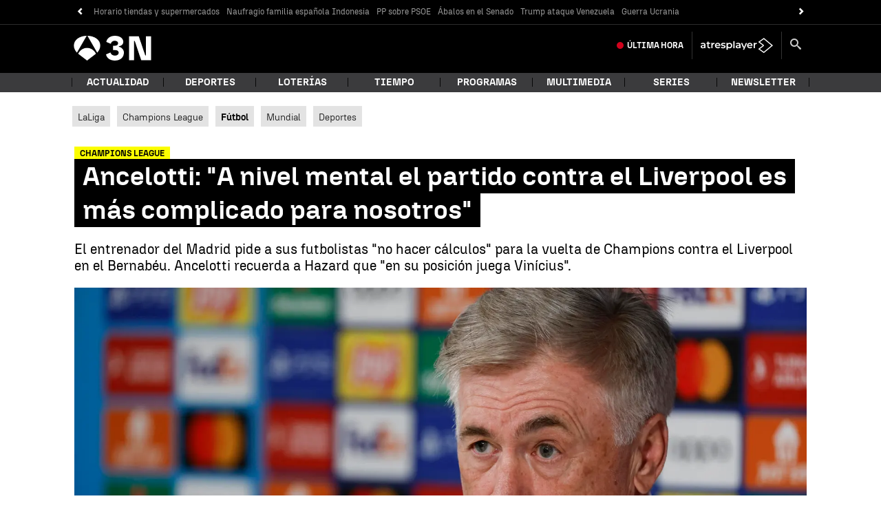

--- FILE ---
content_type: application/x-javascript;charset=utf-8
request_url: https://smetrics.antena3.com/id?d_visid_ver=5.5.0&d_fieldgroup=A&mcorgid=09DCC8AD54D410FF0A4C98A6%40AdobeOrg&mid=77436201640756932606830590858452380450&ts=1767238263536
body_size: -35
content:
{"mid":"77436201640756932606830590858452380450"}